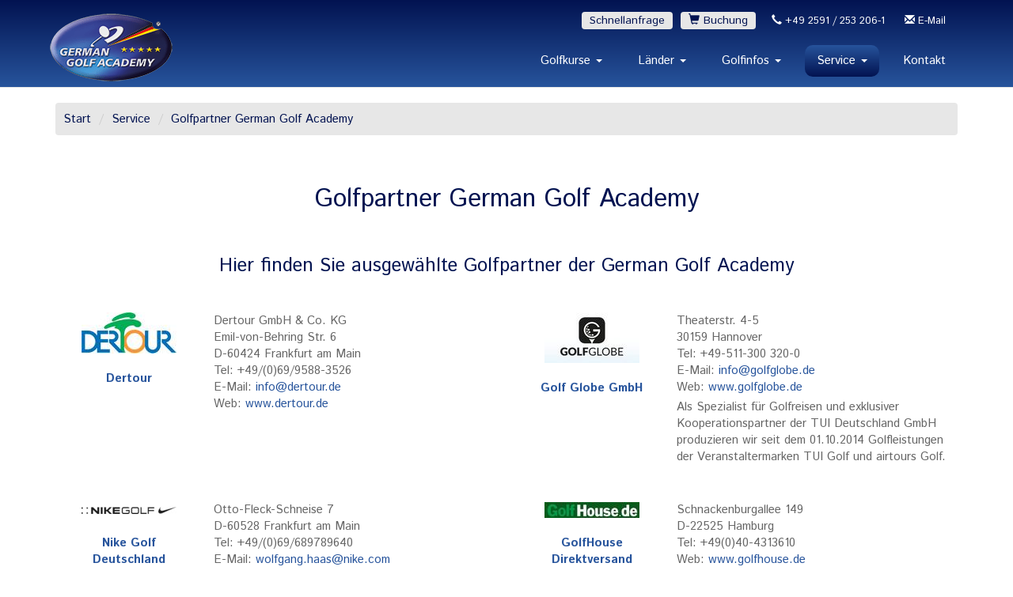

--- FILE ---
content_type: text/html; charset="utf-8"
request_url: https://www.germangolfacademy.de/Golfpartner-German-Golf-Academy/4681.html
body_size: 6536
content:
<!DOCTYPE html>
<html lang="de">
  <head>
    <title>Golfpartner German Golf Academy</title>
    <meta name="description" content="Golfpartner German Golf Academy - Kooperationspartner der German Golf Academy im Golftourismus">
    <meta name="keywords" content="Golfpartner German Golf Academy">
    <meta http-equiv="X-UA-Compatible" content="IE=edge">
    <meta charset="utf-8">
    <meta name="viewport" content="width=device-width, initial-scale=1">
    <meta name="verify-v1" content="jnbu4/AOjI+5gj2iGVB7t4X1psYwykTKjB08iP7UY/A=" >
    <meta name="google-site-verification" content="KWylQHLuw6IxKUp58PtFlw1SVcTu9C7ZYb1ecaVc2vA">
    <meta name="google-site-verification" content="29MhyYW_iYZxepJ8us76IZ9a2AXJdsnmLvT6feAUni4">
    <meta name="robots" content="noindex">
    <link rel="icon" href="/favicon.ico" type="image/x-icon">
    <link rel="canonical" href="https://www.germangolfacademy.de/Golfpartner-German-Golf-Academy/4681.html">
    <link rel="preload" href="https://fonts.googleapis.com/css?family=Istok+Web:400,400i,700,700i" as="style" onload="this.onload=null;this.rel='stylesheet'">
    <noscript><link href="https://fonts.googleapis.com/css?family=Istok+Web:400,400i,700,700i" rel="stylesheet"></noscript>
    
      </head>

  <body id='body' onload="if (typeof load == 'function') load()" onunload="if (typeof unload == 'function') unload()">
        
        
    <div id='master' class="page-4681 parent-4504 parent-4523 parent-33241 parent-4681">
            <div id='header'>
        <div class='col-md-12'>
  
  


  

  <nav class='navbar navbar-default navbar-fixed-top' id='menu_top'>
    <div class="container">
 <div class="firstline">
      <div class="" id="head-mail">
        <a href="mailto:info@germangolfacademy.de"><span class="glyphicon glyphicon-envelope"></span>  E-Mail</a>
      </div>

      <div class="" id="head-phone">
        <a href="tel:+4925912532061"><span class="glyphicon glyphicon-earphone"></span> +49 2591 / 253 206-1</a>
      </div>

      <div class="" id="head-onlinebuchung">
        <a href="/onlinebuchung.html" class="btn btn-onlinebuchung"><span class="glyphicon glyphicon-shopping-cart" aria-hidden="true"></span> Buchung</a>
      </div>

      <div class="" id="head-buchung">
        <a href="https://www.germangolfacademy.de/Kontakt-German-Golf-Academy/4801.html?text=Guten+Tag%2C%0Aich+interessiere+mich+für+%0A+%0Adie+Golfschule+in:+%0A+%0Aund+den+Golfkurs:+%0A+%0AFreue+mich+auf+Ihre+Rückmeldung.+%0A++%0ALiebe+Grüße" class="btn btn-schnellbuchung">Schnellanfrage</a>
      </div>

    </div>
      <div class="navbar-header" id="head-nav">
        <button type="button" class="navbar-toggle collapsed"
                data-toggle="collapse" data-target="#top-navbar-collapse-1" aria-expanded="false">
                   <span class="icon-bar"></span>
          <span class="icon-bar"></span>
          <span class="icon-bar"></span>
        </button>
        <a class="navbar-brand navbar-logo" href="https://www.germangolfacademy.de" title='Startseite German Golf Academy'>
          <img src="/img/gga2018/logo/gga-logo90-min.png" alt="German Golf Academy" title="German Golf Academy">
        </a>

        <div class="visible-xs" id="head-buchung-xs">
          <a href="https://www.germangolfacademy.de/Kontakt-German-Golf-Academy/4801.html?text=Guten+Tag%2C%0Aich+interessiere+mich+für+%0A+%0Adie+Golfschule+in:+%0A+%0Aund+den+Golfkurs:+%0A+%0AFreue+mich+auf+Ihre+Rückmeldung.+%0A++%0ALiebe+Grüße" class="btn btn-schnellbuchung">Schnellanfrage</a>
        </div>

      </div>

      <div class="collapse navbar-collapse" id="top-navbar-collapse-1">
        <ul class="nav navbar-nav">
          <li class='dropdown inactive'><a href='#'
                 class='dropdown-toggle' data-toggle='dropdown' role='button' aria-haspopup='true' aria-expanded='false'
                 title='golfkurse im urlaub | germangolfacademy.de'
                 >Golfkurse
                 <span class='caret'></span>
                 </a>
<ul class='dropdown-menu'>
<li class='inactive'><a href='/Golf-Akademie/4468.html' title='Golf Akademie'>Golf Akademie</a></li>
<li class='inactive'><a href='/Entwicklungsstufen-eines-Golfers/4735.html' title='Entwicklungsstufen eines Golfers'>Entwicklungsstufen eines Golfers</a></li>
<li class='inactive'><a href='/Golfkurse-im-Urlaub-fuer-alle-Spielstaerken/4146.html' title='Golfkurse im Urlaub für alle Spielstärken'>Golfkurs Auswahl</a></li>
<li class='inactive'><a href='/Golfkurse-fuer-Anfaenger-Golfschule-im-Urlaub/4571.html' title='Golfkurse für Anfänger | Golfschule im Urlaub'>Golfkurse für Anfänger</a></li>
<li class='inactive'><a href='/Golfkurs-Fortgeschrittene/4532.html' title='Golfkurs Fortgeschrittene'>Golf für Fortgeschrittene</a></li>
<li class='inactive'><a href='/Golfkurse-exklusiv-Privatgolfkurse/63228.html' title='Golfkurse exklusiv | Privatgolfkurse'>Golf Exklusivkurse</a></li>
<li class='inactive'><a href='/golfkurse-uebersicht-aller-golfschulen-weltweit/4730.html' title='golfkurse übersicht aller golfschulen weltweit'>Golfkurse Übersicht</a></li>
<li class='inactive'><a href='/Golfkurse-Preistabelle/6154.html' title='Golfkurse Preistabelle'>Preise Golfkurse Übersicht</a></li>
<li class='inactive'><a href='/Hotel-und-Golfkurse/10716.html' title='Hotel und Golfkurse'>Hotel und Golfkurse</a></li>
<li class='inactive'><a href='/Golfclubmitgliedschaft-Uebersicht/4078.html' title='Golfclubmitgliedschaft Übersicht'>Golfclubmitgliedschaft Übersicht</a></li>
</ul>
</li>
<li class='dropdown inactive'><a href='#'
                 class='dropdown-toggle' data-toggle='dropdown' role='button' aria-haspopup='true' aria-expanded='false'
                 title='golfschule im urlaub &middot; golfkurse | germangolfacademy.de'
                 >L&auml;nder
                 <span class='caret'></span>
                 </a>
<ul class='dropdown-menu'>
<li class='inactive'><a href='/golfschule-im-urlaub-golfkurse-germangolfacademy-de/33242.html' title='golfschule im urlaub · golfkurse | germangolfacademy.de'>Alle Golfschulen</a></li>
<li class='inactive'><a href='/Golfschulen-Spanien-Mallorca-Kanaren-Festland/4475.html' title='Golfschulen Spanien - Mallorca Kanaren Festland'>Golfschulen Spanien </a></li>
<li class='inactive'><a href='/Uebersicht-Golfschulen-Mallorca/4470.html' title='Übersicht Golfschulen Mallorca'>Übersicht Golfschulen Mallorca</a></li>
<li class='inactive'><a href='/Golfschule-Gardasee-Golfschule-German-Golf-Academy/4648.html' title='Golfschule Gardasee / Golfschule German Golf Academy'>Golfschule Gardasee - Ca' degli Ulivi</a></li>
<li class='inactive'><a href='/Golfschule-Mallorca-Son-Antem/4849.html' title='Golfschule Mallorca · Son Antem'>Golfschule Mallorca / Son Antem</a></li>
<li class='inactive'><a href='/Golfschule-Mallorca-Golf-Santa-Ponsa/10666.html' title='Golfschule Mallorca · Golf Santa Ponsa'>Golfschule Mallorca - Santa Ponsa</a></li>
<li class='inactive'><a href='/Golfschule-Mallorca-Andratx-German-Golf-Academy/4879.html' title='Golfschule Mallorca Andratx - German Golf Academy'>Golfschule Mallorca - Andratx</a></li>
<li class='inactive'><a href='/Golfschule-Mallorca-Alcanada/4877.html' title='Golfschule Mallorca Alcanada'>Golfschule Mallorca - Alcanada Golf</a></li>
<li class='inactive'><a href='/Golfschule-Mallorca-Pula-German-Golf-Academy/4874.html' title='Golfschule Mallorca - Pula | German Golf Academy'>Golfschule Mallorca - Pula</a></li>
<li class='inactive'><a href='/Golfschule-Andalusien-Sancti-Petri-Hills/4661.html' title='Golfschule Andalusien | Sancti Petri Hills'>Golfschule Spanien - Andalusien</a></li>
<li class='inactive'><a href='/Golfschule-Marbella-Spanien-germangolfacademy-de/4647.html' title='Golfschule Marbella Spanien - germangolfacademy.de'>Golfschule Spanien - Marbella</a></li>
<li class='inactive'><a href='/Golfschule-Teneriffa/4650.html' title='Golfschule Teneriffa'>Golfschule Spanien - Teneriffa</a></li>
<li class='inactive'><a href='/Golfschule-Algarve-Pine-Cliffs-Golf-Country-Club/4652.html' title='Golfschule Algarve - Pine Cliffs Golf & Country Club'>Golfschule Portugal / Algarve</a></li>
<li class='inactive'><a href='/Golfschule-Gloria-Golf-Club/4743.html' title='Golfschule Gloria Golf Club'>Golfschule Türkei / Belek - Gloria Golf Club</a></li>
<li class='inactive'><a href='/GolfschuleTunesien-Hammamet-Golfkurse/4649.html' title='GolfschuleTunesien - Hammamet | Golfkurse'>Golfschule Tunesien / Hammamet - Citrus</a></li>
<li class='inactive'><a href='/Golfschule-Tunesien-Djerba/4780.html' title='Golfschule Tunesien Djerba'>Golfschule Tunesien Djerba</a></li>
<li class='inactive'><a href='/Golfschule-Tunesien-Port-El-Kantaoui/48089.html' title='Golfschule Tunesien Port El Kantaoui'>Golfschule Tunesien Port El Kantaoui</a></li>
<li class='inactive'><a href='/Golfschule-Marsa-Malta-Golfkurse/4662.html' title='Golfschule Marsa Malta | Golfkurse'>Golfschule Malta</a></li>
<li class='inactive'><a href='/Golfschule-Oberstaufen-Steibis/4656.html' title='Golfschule Oberstaufen-Steibis'>Golfschule Oberstaufen-Steibis</a></li>
<li class='inactive'><a href='/Hotelempfehlungen-fuer-alle-Golfschulen/33161.html' title='Hotelempfehlungen für alle Golfschulen'>Hotelempfehlungen</a></li>
</ul>
</li>
<li class='dropdown inactive'><a href='#'
                 class='dropdown-toggle' data-toggle='dropdown' role='button' aria-haspopup='true' aria-expanded='false'
                 title='golfinfos'
                 >Golfinfos
                 <span class='caret'></span>
                 </a>
<ul class='dropdown-menu'>
<li class='inactive'><a href='/Alles-ueber-Golf-Golfratgeber/4592.html' title='Alles über Golf | Golfratgeber'>Alles über Golf</a></li>
<li class='inactive'><a href='/Golfbahn-Beschreibung-Golfschule-German-Golf-Academy/4256.html' title='Golfbahn Beschreibung | Golfschule German Golf Academy'>Die Golfbahn</a></li>
<li class='inactive'><a href='/Golf-im-Alter/4041.html' title='Golf im Alter'>Golfen im Alter</a></li>
<li class='inactive'><a href='/Golfkurs-Urlaub-Golfschule-German-Golf-Academy/4087.html' title='Golfkurs + Urlaub | Golfschule German Golf Academy'>Golfkurs & Urlaub</a></li>
<li class='inactive'><a href='/Golfkurse-Platzreife-Golfschule/33141.html' title='Golfkurse Platzreife Golfschule'>Golfkurse</a></li>
<li class='inactive'><a href='/Golfkurse-Mallorca-Golfschule-im-Urlaub-seit-1996/4143.html' title='Golfkurse Mallorca | Golfschule im Urlaub seit 1996'>Golfkurse Mallorca</a></li>
<li class='inactive'><a href='/Golf-lernen-im-Urlaub/33248.html' title='Golf lernen im Urlaub'>Golf lernen im Urlaub</a></li>
<li class='inactive'><a href='/Golfregeln-die-Wichtigsten/4258.html' title='Golfregeln - die Wichtigsten'>Golfregeln - die Wichtigsten</a></li>
<li class='inactive'><a href='/Golf-Uebungsanlage-Golftraining/4040.html' title='Golf Übungsanlage | Golftraining'>Golf Übungsanlage</a></li>
<li class='inactive'><a href='/Golfsport-Kosten-germangolfacademy-de/4039.html' title='Golfsport Kosten | germangolfacademy.de'>Kosten für Golfsport</a></li>
<li class='inactive'><a href='/Kursbeginn-Golfkurs-Golf-Platzreife/4758.html' title='Kursbeginn Golfkurs Golf Platzreife'>Kursbeginn Golfkurs Golf Platzreife</a></li>
<li class='inactive'><a href='/Platzreife-Anerkennung-German-Golf-Academy/4534.html' title='Platzreife Anerkennung | German Golf Academy'>Platzreife Anerkennung</a></li>
<li class='inactive'><a href='/Platzreife-Mallorca/4095.html' title='Platzreife Mallorca'>Platzreife Mallorca</a></li>
<li class='inactive'><a href='/Platzreifekurs-gratis-Golfmitgliedschaft/33144.html' title='Platzreifekurs + gratis Golfmitgliedschaft'>Platzreifekurs + gratis Golfmitgliedschaft</a></li>
<li class='inactive'><a href='/Platzreife-Urlaub/11324.html' title='Platzreife Urlaub'>Platzreife Urlaub</a></li>
</ul>
</li>
<li class='dropdown active'><a href='#'
                 class='dropdown-toggle' data-toggle='dropdown' role='button' aria-haspopup='true' aria-expanded='false'
                 title='Urlaubsgolfschule  Golfkurse  Ausland'
                 >Service
                 <span class='caret'></span>
                 </a>
<ul class='dropdown-menu'>
<li class='inactive'><a href='/Gaestebuch-mit-Erfahrungsberichten-der-Golfschule/4610.html' title='Gästebuch mit Erfahrungsberichten der Golfschule'>Gästebuch</a></li>
<li class='inactive'><a href='/Golfartikel-und-Ausruestung-germangolfacademy-de/74708.html' title='Golfartikel und Ausrüstung | germangolfacademy.de'>Golfausstattung</a></li>
<li class='inactive'><a href='/Fragen-Antworten-German-Golf-Academy-/4617.html' title='Fragen + Antworten | German Golf Academy '>Golf FAQ</a></li>
<li class='inactive'><a href='/Kundenkarte-German-Golf-Academy/4618.html' title='Kundenkarte German Golf Academy'>Golf Kundenkarte</a></li>
<li class='active'><a href='/Golfpartner-German-Golf-Academy/4681.html' title='Golfpartner German Golf Academy'>Golfpartner German Golf Academy</a></li>
<li class='inactive'><a href='/German-Golf-Academy-Kooperationspartner/4682.html' title='German Golf Academy · Kooperationspartner'>Kooperationspartner</a></li>
<li class='inactive'><a href='/startzeiten-guenstig-online-buchen/11600.html' title='startzeiten günstig online buchen'>Startzeiten /Greenfees</a></li>
<li class='inactive'><a href='/Wetter-Golfschulen/4762.html' title='Wetter Golfschulen'>Wetter Golfschulen</a></li>
</ul>
</li>
<li class=' inactive'><a href='/Kontakt-German-Golf-Academy/74773.html'
                 
                 title='Kontakt German Golf Academy'
                 >Kontakt
                 
                 </a>
<ul class='dropdown-menu'>
<li class='inactive'><a href='/Kontakt-German-Golf-Academy/4801.html' title='Kontakt German Golf Academy'>Kontakt</a></li>
</ul>
</li>
        </ul>
        
      </div><!-- /.navbar-collapse -->
    </div><!-- /.container-fluid -->
  </nav>

  </div>          <div class="cntbreadcrumb container">
    <ul class="breadcrumb">
      <li><a href="/">Start</a></li>
      

        

        

                                <li><a href="/Urlaubsgolfschule-Golfkurse-Ausland/33241.html">Service</a></li>
      

                                <li><a href="/Golfpartner-German-Golf-Academy/4681.html">Golfpartner German Golf Academy</a></li>
          </ul>
  </div>
        </div><!-- header -->

            <div id='content'>
        <div class='container'>
          <div class='row'>
<div class='col-md-12'><hr />
<h1 class="text-center">Golfpartner German Golf Academy</h1>
<hr />
<h3 class="text-center">Hier finden Sie ausgew&auml;hlte Golfpartner&nbsp;der German Golf Academy</h3>
<p>&nbsp;</p></div>
</div>
<div class='row'>
<div class='col-md-12'><div class='row'>
    <div class="col-md-6" style="margin-bottom:25px;">
      <div class="col-md-4 text-center">
        <a target='_blank' href='http://www.dertour.de'><img src='http://system.fdg.de/data/partnerlogo/120_partner_14.jpg'></a><br><br>
        <a style="font-weight:bold; margin-bottom:15px;" href='http://www.dertour.de' target='_blank'>Dertour</a>
      </div>
      <div class="col-md-8">
        Dertour GmbH & Co. KG<br>        Emil-von-Behring Str. 6<br>        D-60424 Frankfurt am Main<br>                Tel: +49/(0)69/9588-3526<br>                        E-Mail: <a href='mailto:info@dertour.de'>info@dertour.de</a><br>        Web: <a href='http://www.dertour.de'>www.dertour.de</a><br>              </div>
    </div>
    
    <div class="col-md-6" style="margin-bottom:25px;">
      <div class="col-md-4 text-center">
        <a target='_blank' href='http://www.golfglobe.de'><img src='http://system.fdg.de/data/partnerlogo/120_partner_101.jpg'></a><br><br>
        <a style="font-weight:bold; margin-bottom:15px;" href='http://www.golfglobe.de' target='_blank'>Golf Globe GmbH</a>
      </div>
      <div class="col-md-8">
                Theaterstr. 4-5<br>        30159 Hannover<br>                Tel: +49-511-300 320-0<br>                        E-Mail: <a href='mailto:info@golfglobe.de'>info@golfglobe.de</a><br>        Web: <a href='http://www.golfglobe.de'>www.golfglobe.de</a><br>        <div style='margin-top:4px'>Als Spezialist für Golfreisen und exklusiver Kooperationspartner der TUI Deutschland GmbH produzieren wir seit dem 01.10.2014 Golfleistungen der Veranstaltermarken TUI Golf und airtours Golf.</div><br>      </div>
    </div>
    </div><div class='row'>
    <div class="col-md-6" style="margin-bottom:25px;">
      <div class="col-md-4 text-center">
        <a target='_blank' href='http://www.nikegolf.com'><img src='http://system.fdg.de/data/partnerlogo/120_partner_15.jpg'></a><br><br>
        <a style="font-weight:bold; margin-bottom:15px;" href='http://www.nikegolf.com' target='_blank'>Nike Golf Deutschland</a>
      </div>
      <div class="col-md-8">
                Otto-Fleck-Schneise 7<br>        D-60528 Frankfurt am Main<br>                Tel: +49/(0)69/689789640<br>                        E-Mail: <a href='mailto:wolfgang.haas@nike.com'>wolfgang.haas@nike.com</a><br>        Web: <a href='http://www.nikegolf.com'>www.nikegolf.com</a><br>              </div>
    </div>
    
    <div class="col-md-6" style="margin-bottom:25px;">
      <div class="col-md-4 text-center">
        <a target='_blank' href='http://www.golfhouse.de/partner/d-golf-guide'><img src='http://system.fdg.de/data/partnerlogo/120_partner_62.jpg'></a><br><br>
        <a style="font-weight:bold; margin-bottom:15px;" href='http://www.golfhouse.de/partner/d-golf-guide' target='_blank'>GolfHouse Direktversand</a>
      </div>
      <div class="col-md-8">
                Schnackenburgallee 149<br>        D-22525 Hamburg<br>                Tel: +49(0)40-4313610<br>                                Web: <a href='http://www.golfhouse.de/partner/d-golf-guide'>www.golfhouse.de</a><br>        <div style='margin-top:4px'>Die Nr.1 in Deutschland in den Bereichen Golfausrüstungen und -textil. Golf House operiert bundesweit mit 15 Filialen, einem grossen WebShop (www.golfhouse.de) und einem zweimal pro Jahr erscheinenden Katalog, der als Shopping Guide in der Szene gilt. </div><br>      </div>
    </div>
    </div><div class='row'>
    <div class="col-md-6" style="margin-bottom:25px;">
      <div class="col-md-4 text-center">
        <a target='_blank' href='http://www.1golf.eu'><img src='http://system.fdg.de/data/partnerlogo/120_partner_18.jpg'></a><br><br>
        <a style="font-weight:bold; margin-bottom:15px;" href='http://www.1golf.eu' target='_blank'>Albrecht-Verlag</a>
      </div>
      <div class="col-md-8">
        E. Albrecht Verlags-KG.<br>        Freihamer Straße 2<br>        D-82166 Gräfelfing<br>                Tel: +49/(0)89/85853-25<br>                        E-Mail: <a href='mailto:golf@albrecht.de'>golf@albrecht.de</a><br>        Web: <a href='http://www.1golf.eu'>www.1golf.eu</a><br>              </div>
    </div>
    
    <div class="col-md-6" style="margin-bottom:25px;">
      <div class="col-md-4 text-center">
        <a target='_blank' href='http://www.welcome-ag.de'><img src='http://system.fdg.de/data/partnerlogo/120_partner_17.jpg'></a><br><br>
        <a style="font-weight:bold; margin-bottom:15px;" href='http://www.welcome-ag.de' target='_blank'>Welcome GmbH</a>
      </div>
      <div class="col-md-8">
                Egart 2<br>        D-86911 Diessen am Ammersee<br>                Tel: +49/(0)8807 214 30-0<br>                        E-Mail: <a href='mailto:info@welcome-ag.de'>info@welcome-ag.de</a><br>        Web: <a href='http://www.welcome-ag.de'>www.welcome-ag.de</a><br>              </div>
    </div>
    </div><div class='row'>
    <div class="col-md-6" style="margin-bottom:25px;">
      <div class="col-md-4 text-center">
        <a target='_blank' href='https://www.golfreisen1a.com'><img src='http://system.fdg.de/data/partnerlogo/120_partner_102.jpg'></a><br><br>
        <a style="font-weight:bold; margin-bottom:15px;" href='https://www.golfreisen1a.com' target='_blank'>Golf Reisen 1a</a>
      </div>
      <div class="col-md-8">
                Karwendelstrasse 1<br>        82194<br>                Tel: Gröbenzell<br>                        E-Mail: <a href='mailto:info@golfreisen1a.com'>info@golfreisen1a.com</a><br>        Web: <a href='https://www.golfreisen1a.com'>www.golfreisen1a.com</a><br>        <div style='margin-top:4px'>Golfreisen 1a Spezalist in Golf Reisen und Golfurlaub</div><br>      </div>
    </div>
    </div></div></div><!-- row -->          <br style='clear:both;'>
        </div><!-- container -->
      </div><!-- content -->
      <div class=''>  <div class='footer_spacer'></div>

  <div class='footerlogos'>
    <div class="container">
      <a href="https://www.enjoygolf.eu" target="_blank"><img class='noborder' id='logo-enjoygolf' src='/Logo+Enjoygolf/2405.png' alt='enjoygolf'></a>
      <img class='noborder' id='logo-tui' src='/Logo+tui/1946.png' alt='TUI'>
      <img class='noborder' id='logo-dertour' src='/Dertour/2733.png' alt='DERTOUR'>
      <img class='noborder' id='logo-nike' src='/Nike/1948.png' alt='NIKEGOLF'>
    </div>
  </div>

  <nav class='navbar navbar-default' id='menu_unten'>
    <div class='container'>
      <ul class='nav navbar-nav navbar_unten'>
                                        <li class='inactive'><a href='/Kontaktdaten-der-German-Golf-Academy/4677.html' title='Kontaktdaten der German Golf Academy'>Impressum</a></li>
                                                  <li class='inactive'><a href='/datenschutz/33154.html' title='datenschutz'>Datenschutz</a></li>
                                                  <li class='inactive'><a href='/Allgemeine-Geschaeftsbedingungen/4679.html' title='Allgemeine Geschäftsbedingungen'>AGB</a></li>
                                                  <li class='inactive'><a href='/Newsletter-Anmeldung/11274.html' title='Newsletter Anmeldung'>Newsletter</a></li>
                                                  <li class='inactive'><a href='/Urlaubs-Golfschule-German-Golf-Academy/4528.html' title='Urlaubs Golfschule | German Golf Academy'>Über uns</a></li>
                                                  <li class='inactive'><a href='/Partner-der-German-Golf-Academy-werden/4796.html' title='Partner der German Golf Academy werden'>Partner werden</a></li>
                                                  <li class='inactive'><a href='/Inhaltsverzeichnis-der-Webseite-Sitemap/4680.html' title='Inhaltsverzeichnis der Webseite - Sitemap'>Inhalt</a></li>
                                                  <li class='inactive'><a href='/Suchen/4613.html' title='Suchen'>Suchen</a></li>
                                                                                                                                                                                                        </ul>
    </div>
  </nav>


  

</div>    </div><!-- master -->
    <link rel="preload" href="/lib/bootstrap/css/bootstrap.min.css" as="style" onload="this.onload=null;this.rel='stylesheet'">
    <noscript><link rel="stylesheet" href="/lib/bootstrap/css/bootstrap.min.css"></noscript>
    <link rel="preload" href="/lib/bootstrap/css/bootstrap-datepicker3.min.css" as="style" onload="this.onload=null;this.rel='stylesheet'">
    <noscript><link rel="stylesheet" href="/lib/bootstrap/css/bootstrap-datepicker3.min.css"></noscript>
    <link rel="preload" href="/lib/fontawesome-free-5.15.1-web/css/all.css" as="style" onload="this.onload=null;this.rel='stylesheet'">
    <noscript><link rel="stylesheet" href="/lib/fontawesome-free-5.15.1-web/css/all.css"></noscript>
    
        <link rel="stylesheet" type="text/css" media="all" href="/styles/styles-GGA-1622708460.css">
        
            <script src="/lib/combined.js"></script>
<script>
  function load()
  {
    if (typeof pageload == "function") pageload();
  }
  function unload()
  {
    if (typeof pageunload == "function") pageunload();
  }
  </script>
<script>
    var _gaq = _gaq || [];
    _gaq.push(['_setAccount', 'UA-3566378-1']);
    _gaq.push(['_gat._anonymizeIp']);
    _gaq.push(['_trackPageview']);

    
    (function() {
      var ga = document.createElement('script'); ga.type = 'text/javascript'; ga.async = true;
      ga.src = ('https:' == document.location.protocol ? 'https://ssl' : 'http://www') + '.google-analytics.com/ga.js';
      var s = document.getElementsByTagName('script')[0]; s.parentNode.insertBefore(ga, s);
    })();
  </script>


      </body>
</html>



--- FILE ---
content_type: text/css
request_url: https://www.germangolfacademy.de/styles/styles-GGA-1622708460.css
body_size: 10311
content:
#body
{
color:#666;
font-family: "Istok Web", "Helvetica Neue" ,Helvetica, Arial, sans-serif;
font-size:15px;
}

#master
{
  padding-top: 106px;
  position:relative;
  margin: auto;
  margin-top:4px;
  }

.page74808 {
padding-top:40px;
}

h1
{
  color: #021351;
  margin-bottom: 15px;
  line-height: 1.2em;
font-size: 32px;
}

h2
{
  margin-top:10px;
  margin-bottom: 25px;
  color: #021351;
  line-height: 1.2em;
font-size:28px;
}

h3
{
  padding-top: 10px;
  padding-bottom: 5px;
  color: #021351;
font-size:24px;
}

h4
{
  padding-top: 20px;
  padding-bottom: 5px;
  color: #021351;
font-size:20px;
}

.bericht p {
	text-align:justify;
	margin-bottom: 5px;
}

.bericht .r {
	float: right;
	padding-left: 15px;
}

.bericht .l {
	float: left;
	padding-right: 15px;
}

.bericht .tipp {
	border: 2px solid #222277;
	padding: 5px;
}


.startseitentext h1, .startseitentext h2 {
  break-before: column; /* W3C */
  -webkit-column-break-before: column; /* Safari & Chrome */
  -moz-column-break-before: column; /* Firefox */
  -ms-column-break-before: column; /* Internet Explorer */
  -o-column-break-before: column; /* Opera */
}

.section {
  position: relative;
}

.starrr {
  display: inline-block; }
  .starrr a {
    font-size: 16px;
    padding: 0 1px;
    cursor: pointer;
    color: #FFD119;
    text-decoration: none; }

.stars-ro a {
color: #FFD119;
}



.accordion-style .panel{
    border: none;
    box-shadow: none;
    border-radius: 0;
    margin-bottom: 15px;
}
.accordion-style .panel-heading{
    padding: 0;
    border-radius:0;
    border: none;
}
.accordion-style .panel-title a{
    display: block;
    padding: 14px 30px 14px 70px;
    font-size: 16px;
    font-weight: bold;
    color: #fff;
    background: #6bb844;
    position: relative;
    overflow: hidden;
    transition: all 0.5s ease 0s;
}
.accordion-style .panel-title a.collapsed{
    background: #f8f8f8;
    color: #02993c;
}
.accordion-style .panel-title a.collapsed:hover{
    color: #02993c;
}
.accordion-style .panel-title a:before{
    content: "";
    width: 55px;
    height: 100%;
    background-color: rgba(0, 0, 0, 0.1);
    position: absolute;
    top: 0;
    left: -13px;
    transform: skewX(-25deg);
    transition: all 0.5s ease 0s;
}
.accordion-style .panel-title a.collapsed:hover:before{
    background: #02993c;
}
.accordion-style .panel-title a:after{
    content: "\f129";
    font-family: "Font Awesome 5 Free";
    position: absolute;
    left: 10px;
    top: 50%;
    color: #fff;
    transform: translateY(-50%);
}
.accordion-style .panel-title a.collapsed:after{
    color: #6bb844;
}
.accordion-style .panel-title a.collapsed:hover:after{
    color: #fff;
}
.accordion-style .panel-body{
    font-size: 15px;
   color:#8a8989;
    line-height: 25px;
    padding: 20px 15px 20px 40px;
    position: relative;
    border: none;
    transition: all 0.5s ease 0s;
}

.accordion-style .panel-body p{
    margin-bottom: 0;
}




/*******Kundenfragebogen********/

.fragebogen {
  border: 1px solid #888;
  padding: 50px 20px;
  box-shadow: 10px 10px 10px #444;
  border-collapse: separate;
  width: 560px;
  position: relative;
  line-height: 1.5em;
  margin-bottom: 50px;
  text-align: left;
}

.fragebogen .name, .fragebogen .buchungsnummer, .fragebogen .kategorie {
  position: absolute;
  top: 0;
  width: 175px;
  background: #345099;
  background: linear-gradient(to bottom, #345099 0%,#344f96 17%,#2e478a 42%,#294282 50%,#284080 58%,#253d7b 64%,#223673 83%,#20366f 100%);
  color: white;
  padding: 7px;
  border-bottom: 1px solid #444;
  border-right: 1px solid #444;
}

.fragebogen .name {
   left: 0;
}

.fragebogen .buchungsnummer {
  left: 190px;
}

.fragebogen .kategorie {
  left: 373px;
  border-right: none;
  width: 186px;
}

.fragebogen .frage {
  font-weight: bold;
  margin-bottom: 10px;
}

.fragebogen .antwort {
  padding: 10px 0px;
  clear: left;
}

.fragebogen .antwort label {
  clear: none;
}

.fragebogen input[type=radio] {
  width: 20px;
  height: 20px;
  margin-left: 0px;
  margin-right: 10px;.vertical-align: middle;
  float:left;
}

.fragebogen input[type=text] {
  background-color: #ddd;
  border: 1px solid #999;
  border-radius: 5px;
  padding: 5px;
}


.fragebogen img {
/*  float: right; */
  margin-left: 20px;
}

.fragebogen .fragenr {
  position: absolute;
  bottom: 0;
  left: 0;
  width: 100%;
  padding: 10px;
  border-top: 1px solid #444;
  background: #345099;
  background: linear-gradient(to bottom, #345099 0%,#344f96 17%,#2e478a 42%,#294282 50%,#284080 58%,#253d7b 64%,#223673 83%,#20366f 100%);
  color: white;
  
}

.fragebogen .btnantwort {
  background-color: #021351;
  border: none;
  border-radius: 5px;
  color: white;
  padding: 5px 10px;
  margin-top: 20px;
  cursor: pointer;
}

.fragebogen .btnantwort:hover {
  background-color: #27549c;
}

.fragebogen .richtig {
  color: green;
  font-weight: bold;
  margin-top: 10px;
}

.fragebogen .falsch {
  margin-top: 10px;
  color: red;
  font-weight: bold;
}

.fragebogen .hinweis {
  margin-top: 20px;
}

.fragebogen .korrektur {
  margin-top: 20px;
  color: #000;
  font-weight: bold;
}

/***end***/


.fliesstext {
  width: 500px;
}

.zweispaltig {
  column-count: 2;
  column-rule-color: #c9c9ca;
  column-rule-width: 1px;
  column-rule-style: dotted;

  -moz-column-count: 2;
  -moz-column-rule-color: #c9c9ca;
  -moz-column-rule-width: 1px;
  -moz-column-rule-style: dotted;

  -webkit-column-count: 2;
  -webkit-column-rule-color: #c9c9ca;
  -webkit-column-rule-width: 1px;
  -webkit-column-rule-style: dotted;
}


img.full_width {
  width: 750px;
  padding: 12px 15px;
  box-shadow: 0px 0px 10px #ccc;
  border-collapse: separate;
  margin: 0px;
  margin-bottom: 15px;
  background-color:white;
}

.infobox {
  float:right; 
  box-shadow: 0px 0px 10px #ccc;
  margin-left: 20px;
  padding:5px 20px 15px 20px;
  margin-bottom: 20px;
}


.box_rechts {
  clear: right; 
  float:right;
  width:400px;
  box-shadow: 0px 0px 10px #ccc;
  background-color: white;
  padding: 15px;
  margin-left: 50px;
}

.pointer {
  cursor:pointer;
}


.footerspacer {
  background-image:url(/images/footer_shadow.png); 
  background-repeat: no-repeat; 
  height:90px; 
  background-position:center 20px;
}

#logo-enjoygolf {
float: left;
}

#logo-dertour {
margin-right:0px;
}

#logo-thomas-cook {
margin-right:30px;
margin-top:10px;
margin-left:0px;
}

#logo-tui {
margin-right:30px;
}


#navbar-gga-logo img {
  height: 60px;
}




#menu_top .dropdown-menu {
	overflow: scroll;
	overflow-x: hidden;
	max-height: 90vh;
}

#menu_top .dropdown-menu ul li.active>a {
	font-weight:bold;
}

.footerlogos {
  position: relative; 
  right:0px; bottom: 10px; 
  text-align:right;
margin-top:40px;
}

.menuhidden a {
  font-style: italic;
  font-size: 12px;
}

.menuhidden a:before {
  content: "(";
}

.menuhidden a:after {
  content: ")";
}

ul.dropdown-menu ul {
  list-style-type: none;
}


.searchbox { 
	display: none; 
	position: absolute;
}

li:hover .searchbox { display: block; }


img.noborder {
margin: 6px 6px 6px 6px;
}

table.borderless>tbody>tr>td {
border-top-style: none;
border-left-style:none;
border-right-style:none;
border-bottom-style:none;
}


i.fas.fa-check-circle {
color: #16377b;
}

i.fas.fa-check {
color: #16377b;
}

li.text-center {
font-size: 18px;
}

ul.kurstipp {
list-style: none;
padding-left:0px;
}

.liste-abstand li {
  margin-bottom: 15px;
}

p.text-beschreibung {
margin-top: 35px;
}

h3.beratung {
color: #021351;
}


#section4, .kasten-grau-rand {
background-color: #f5f4f4;
padding-bottom: 20px;
margin-bottom:20px;
}

.kasten-grau-abstand {
background-color: #f5f4f4;
padding: 0px 10px;
}

/*****************HOME NEW***********************/

.page-4527 #first-section,
.page-4331 #first-section {
background-image:url(/img/gga2018/Index/gga-index-min.jpg);
background-position:top center;
background-repeat:no-repeat;
} 

hr.line{
border: 1px solid #fff;
max-width: 200px;
}

img.img-news {
margin-top: 0px;
overflow:hidden;
border-radius:5px;
margin-bottom:30px;
}

.news>h3 {
margin-top:0px;
margin-bottom:0px;
padding-top:2px;
}

h3.headline3 {
margin-top:25px;
}

h3.headline4 {
margin-bottom:0px;
margin-top:25px;
}

.news{
background:linear-gradient(#021351, #27549c);
padding-top:20px;
padding-bottom:10px;
padding-left: 0px;
padding-right: 0px;
border-radius:5px;
}

a.btn-gga, .btn-gga {
color:#fff;
background: linear-gradient(to right, #83b203, #aad53c);
border-color:#83b203;
padding:4px 20px 4px 20px;
border-radius:3px;
}

.btn-gga:focus, 
.btn-gga:active, 
.btn-gga:hover {
color:#83b204;
border-color:#83b204;
background:#fff;
}

.btn-gga:active:focus, 
.btn-news-aside:active:hover {
color:#83b204;
border-color:#83b204;
background:#fff;
}

.btn-gga-blau {
   background: linear-gradient(#021351, #27549c);
}

.btn-gga-blau:hover {
   background: linear-gradient(#223371, #3764ac);
}


#section3, .grau_hinterlegt {
background-color: #f5f4f4;
padding-bottom: 20px;
}

.quote {
position: relative;
padding: 55px;
font-size: 16px;
font-style: italic;
}

.img-ebook {
margin:auto;
}

.btn-ebook {
float:right;
margin-top: 10px;
}

h3.text-center.ebook {
margin-bottom: 15px;
}


.panel-heading.heading-text {
padding: 5px 15px 5px 15px;
border:2px solid linear-gradient:(#021351,#27549c);
}

.img-index1,
.img-index2,
.img-index3,
.img-index4 {
border: 4px solid #fff;
max-width: 100%;
}

.card {
position: relative;
background: linear-gradient(#021351, #27549c);
border-radius:5px;
margin-bottom: 25px;
}

.card-block {
padding: 12px;
}

.card-title2 {
margin-top: 10px;
padding-top:0px;
color:#fff;
}

.card-title3 {
color: #aad53c;
margin-top: 10px;
padding-top:0px;
}

p.text-center.link>a {
color: #fff;
margin-top: 10px;
}

p.text-center.link{
margin-top:20px;
}

span.title {
display: block;
text-align:center;
text-transform:uppercase;
font-size:18px;
font-weight:600;
padding: 16px 0 24px 0;
font-stretch:semi-condensed;
}

.sample-text {
text-align: center;
}

.banner-index {
margin-top: 15px;
margin-bottom: 30px;
}

.headline2 {
margin-bottom:25px;
margin-top:0px;
color:#fff;
}

.index-h1 {
margin-top:30px;
margin-bottom: 5px;
color:#fff;
}

.navbar-defaut {
border-color:transparent;
}

.navbar-default .navbar-collapse {
margin-top: 15px;
}

nav#menu_top.navbar.navbar-default.navbar-fixed-top {
margin-left:0px;
margin-right:0px;
padding-top:15px;
padding-bottom:5px;
background: linear-gradient(to bottom, #021351, #27549c);
}

a {
color:#27549c;
}

a:focus,
a:hover {
text-decoration:none;
color:#021351;
}

hr {
max-width: 400px;
border: 1px solid #fff;
}

#header .container {
// margin-top:10px;
}

.navbar-default {
background-color:#27549;
border-color: none;
}


.img-logo {
margin: 0 auto;
box-shadow: none;
}

.navbar-default .navbar-toggle .icon-bar {
background-color: #fff;
}

.navbar-default .navbar-toggle:hover {
background-color: #27549c;
}

.navbar-default .navbar-toggle {
border-color: #fff;
}


.navbar-default .navbar-nav>li>a {
//padding-left:10px;
//padding-right:10px;
margin-left:15px;
}

.navbar-default .navbar-nav .open .dropdown-menu>li>a:hover {
color:#021351;
}

.navbar-default .navbar-nav>li>a:focus {
color:#021351;
}

#head-onlinebuchung {
float:right;
}

#head-mail>a
{
color:#fff;
font-size:13px;
margin-left: 25px;
margin-right:15px;
}

#head-phone,
#head-mail
{
float:right;
}

.btn-onlinebuchung,
.btn-schnellbuchung {
color:#021351;
background-color:#e7e7e7;
float:right;
padding:0 9px;
margin-right:10px;
}

.btn-onlinebuchung:hover,
.btn-schnellbuchung:hover {
color:#27549c;
background-color: #fff;
}

#head-phone>a
{
color:#fff;
font-size:13px;
padding-left:10px;
}

.dropdown inactive>li {
color:#021351;
}

.dropdown-menu>li>a {
color: #021351;
}

.dropdown-menu> .active>a,
.dropdown-menu> .active>a:hover {
color:#021351;
background-color:#e7e7e7;
}

.navbar-brand>img {
height: 90px;
}

.navbar-brand {
  padding: 0 5px;
height: 60px;
}

#menu_top .navbar-nav {
background-color:transparent;
color:#fff;
padding-top:20px;
padding-bottom:0px;
}

.navbar-nav {
background-color:transparent;
color:#fff;
padding-top:5px;
padding-bottom:5px;
}


.navbar-default .navbar-nav>li>a {
color:#fff;
}

.navbar-default .navbar-nav>li>a:focus, .navbar-default .navbar-nav>li>a:hover,
.navbar-default .navbar-nav>.active>a, .navbar-default .navbar-nav>.active>a:focus, .navbar-default .navbar-nav>.active>a:hover,
.navbar-default .navbar-nav>.open>a, .navbar-default .navbar-nav>.open>a:focus, .navbar-default .navbar-nav>.open>a:hover {
color:#fff;
background: linear-gradient(to bottom, #27549c, #021351);
border-radius:10px;
}

.breadcrumb {
background-color:#e7e7e7;
padding:10px 10px;
margin-top:20px;
}

.breadcrumb >li>a {
color:#021351;
}

.page-4527 .cntbreadcrumb  {
display:none;
}

#menu_unten {
background: linear-gradient(#021351, #27549c);
margin-right: 0px;
margin-left: 0px;
margin-top:30px;
margin-bottom:0px;
}

h1, h2, h3, h4, h5, h6 {
color:#021351; 
}


span.tage {
text-align:center;
margin:0;
display: block;
}


.img-equipment {
float:left;
margin-right:20px;
padding-right:20px;
margin-top:20px;
width:100px;
height:100px;
}

.media-heading {
margin-top:20px;
margin-bottom:15px;
}

h3.text-center.card-headline {
    color: #fff;
}

h3 small {
color: #fff;
}

h3.text-center.card-headline:hover{
    color:#fff;
    text-decoration:none;
}

.card-block2{
   padding: 0px 10px 10px 10px;
    background: linear-gradient(#021351, #27549c);
    border-radius:5px;
    box-shadow: 0 4px 5px 0 rgba(0,0,0,0.14), 0 1px 10px 0 rgba(0,0,0,0.12), 0 2px 4px -1px rgba(0,0,0,0.3);
}

.card-block2:hover{
    box-shadow: 0 16px 24px 2px rgba(0,0,0,0.14), 0 6px 30px 5px rgba(0,0,0,0.12), 0 8px 10px -5px rgba(0,0,0,0.3);
    color:#fff;
}

.card-block2 a{
  color: white;
}

.card-index {
margin-bottom: 20px;
}

.card-block3{
   padding: 5px 5px 5px 5px;
    background: linear-gradient(#021351, #27549c);
    border-radius:5px;
    box-shadow: 0 4px 5px 0 rgba(0,0,0,0.14), 0 1px 10px 0 rgba(0,0,0,0.12), 0 2px 4px -1px rgba(0,0,0,0.3);
}

.card-block4{
   padding: 5px;
margin-top:0px;
//    background: linear-gradient(#021351, #27549c);
    border-radius:5px;
//    box-shadow: 0 4px 5px 0 rgba(0,0,0,0.14), 0 1px 10px 0 rgba(0,0,0,0.12), 0 2px 4px -1px rgba(0,0,0,0.3);
}

.list-gga {
margin-bottom: 0px;
}

/************4885****************/
.berat_.glyphicon-info-sign,
.glyphicon-question-sign {
margin-right: 15px;
float: left;
color:#16377b;
}


.icon-size {
font-size: 30px;
}

.beratung {
margin-top:0px;
}

.img-pr {
float:left;
}

/***********6324.html*****************/

h4.golfkurs-hotel {
margin-top:0px;
margin-bottom:0px;
padding-top:0px;
padding-bottom:0px;
}


img.icon {
margin-left: 5px;
margin-right:5px;
}

.flexibelgolfen {
font-size:18px;
}


.vorschau{
border:none;
}

.thumbnail .caption {
color:#666;
}



.btn-danger {
float:right;
}

h3.pakete {
text-align: center;
}

.service-box-golfpaket,
.service-box-mitgliedschaft {
padding: 5px 10px 0px 10px;
border: 1px solid #fff;
margin-bottom:30px;
background: #fff;
border: 1px solid #aec1d2;
box-shadow: 0 0 15px rgba(0,0,0,.2);
border-radius: 4px;
}

.img-golfpaket,
.img-golfmitgliedschaft{
margin-top:20px;
padding-top:20px;
}

.btn-golfpaket,
.btn-golfmitgliedschaft {
background-color: #fff;
color:#213671;
border-color: #2d4c98;
margin: 10px 0 10px 0;
float: right;
}

.btn-golfpaket:hover,
.btn-golfpaket:focus,
.btn-golfpaket:active,
.btn-golfmitgliedschaft:hover,
.btn-golfmitgliedschaft:focus,
.btn-golfmitgliedschaft:active {
background-color: #e6e6e6;
color:#2d4c98;
border-color: #2d4c98;
}

.btn-golfpaket:active:focus,
.btn-golfpaket:active:hover,
.btn-golfmitgliedschaft:active:focus,
.btn-golfmitgliedschaft:active:hover {
background-color: #e6e6e6;
color:#2d4c98;
border-color: #2d4c98;
}

.index-preface {
margin-bottom:30px;
}

.our-services {
margin-top:10px;
}

.img-golfregeln {
margin:auto;
}

/*Anfrageformular*/

.Angabe1,
.Angabe2,
.Angabe3,
.Angabe4 {
font-weight:bold;
}

.Angabe2,
.Angabe3,
.Angabe4 {
margin-top:12px;
}

.Anfrage3 {
margin-top:30px;
}

button#anfrage_weiter.btn.btn-success {
margin-right: 15px;
}

p.subheadline {
color:#d9534f;
}

.golfkurs_hotel{
margin-top:15px;
}


/****************************4528*/
.Golfkursbuchung {
float:right;
}



/************************4571*/
.btn-lg {
color: #213671;
background-color: #f0f1f2;
}


.panel-title {
background-color: #e7e7e7;
color:#213671;
padding: 10px;
font-size:17px;
}

.panel-heading {
// padding:2px;
}

/******************4574 und 4578*/
.btn-group {
margin-top:20px;
}

.zweite-gruppe {
margin-bottom: 20px;
}

.btn-group> .btn:not(:first-child):not(:last-child):not(.dropdown-toggle) {
margin:0 5px;
}

.btn-group> .btn:first-child:not(:last-child):not(.dropdown-toggle) {
border-radius:0px;
}

.btn-group>.btn:last-child:not(:first-child) {
border-radius:0px;
}

.btn-group>.btn:first-child:not(:last-child):not(.dropdown-toggle) {
margin-right: 5px;
}

.btn-group-vertical {
margin-top:20px;
}

/*********************4617*/

.school-gga {
margin:auto;k
}

/*Golfnavi*/

.tooltip-inner {
background-color: #d9534f;
}

.tooltip.top
.tooltip-arrow {
border-top-color: #d9534f;
}


/*********************4849**/

.panel-default>.panel-heading {
border-color:##4b8fcc;
}

.nav-tabs>li {
font-weight:600;
}

.with-nav-tabs.panel-default .nav-tabs > li > a,
.with-nav-tabs.panel-default .nav-tabs > li > a:hover,
.with-nav-tabs.panel-default .nav-tabs > li > a:focus {
color: #4b8fcc;
border: 1px solid #4b8fcc;
}

.with-nav-tabs.panel-default .nav-tabs>.open > a,
.with-nav-tabs.panel-default .nav-tabs>.open> a:hover,
.with-nav-tabs.panel-default .nav-tabs >.open>a:focus,
.with-nav-tabs.panel-default .nav-tabs > li > a:hover,
.with-nav-tabs.panel-default .nav-tabs > li > a:focus {
color: #213671;
background-color: #e7e7e7;
border-color: transparent;
}


.with-nav-tabs.panel-default .nav-tabs > li.active > a,
.with-nav-tabs.panel-default .nav-tabs > li.active > a:hover,
.with-nav-tabs.panel-default .nav-tabs > li.active > a:focus {
color: #213671;
background-color: #fff;
border-color: #ddd;
}


/*************************************/
.img-koehler {
float: left;
margin-right: 12px;
}
 .foto {
margin-top:5px;
}

/*Landing-Page AdWords*/

.btn-adwords{
float: none;
}

/*EBOOK Landingpage 74808*/

.img-full {
margin:0 auto;
}

.Platzreife {
margin-top: 25px;
margin-bottom: 10px;
}

.Ueberschrift {
margin-top: 35px;
}

#frm {
margin-top: 30px;
}

#master.hideMenu {
padding-top: 40px;
}

.forced_to_link {
cursor: pointer;
}

.bootstrap4table thead tr th {
background-color: #e7e7e7;
}

.bootstrap4table td, .bootstrap4table th {
border-top: 1px solid #eceeef;
line-height: 1.5;
padding: 1.25rem !important;
}


.btn-info {
background-color: #fff;
color:#213671;
border-color: #213671;
}

.btn-info:hover,
.btn-info:focus,
.btn-info:active {
background-color: #e6e6e6;
color:#2d4c98;
border-color: #2d4c98;
}

.btn-info:active:focus,
.btn-info:active:hover {
background-color: #e6e6e6;
color:#2d4c98;
border-color: #2d4c98;
}

/************************4727*/
.btn-neutral {
float: right;
}

/***************4084 LP-Adwords*/

.img-adwords {
margin-bottom:50px;
}

.img-adwords1 {
margin-top:55px;
}


/***************4093**************/
.lp_platzreife {
margin-bottom:0px;
}

/**************4095**************/
.section-title h3 {
font-weight: 550;
font-size: 28px;
line-height: 48px;
letter-spacing: 2 px;
padding: 0 10px;
margin-top: 20px;
}

.section-title p {
font-size: 24px;
line-height: 38px;
font-weight: 800px;
letter-spacing: 3 px;
}

.faq p {
color: #666;
}

/***************4527*************/

.jumbotron h2 {
color: #d9534f;
font-size: 45px;
font-weight: 700;
font-stretch: condensed;

}

.jumbotron {
border: #d9534f 1px solid;
}

/**4213.html BLACK FRIDAY**/

.page-4213 
h2.black-friday {
color: black;
margin-bottom:35px;
}

h3.angebot1,
h3.angebot2 {
color: white;
}

.panel-heading.arrow_box.text-center.panel-bf{
padding: 1px 0px;
border-bottom: 3px solid white;
}

.panel-blackfriday {
background-color: black;
}

ul.white {
margin: 20px 0 22px 0;
}

li.white {
color: #fff;
margin:3px 0 3px 0;
}

p.preis{
color:red;
margin: 10px 0 10px 0;
}

.panel-footer {
background-color: red;
border-top: 1px solid black;
margin-top:15px;
}

.btn-blackfriday {
background-color: black;
color: white;
border-color: black;
}

.verleih-part-one {
margin-top:15px;
}

.img-kleiderordnung {
margin:auto;
}

.img-sonderaktion {
margin-top: 22px;
}

.btn-agb {
margin-left: 150px;
}

.btn-antragmitgliedschaft {
margin-top: 25px;
}

/***************4146.html****************/
img.golfkurswahl {
padding-top:10px;
}

/************4256.html******************************/

.img-golfbahn {
margin: auto;
padding-top: 15px;
}

h4.aufzaehlung_golfbahn {
padding-top: 15px;
}

/************33248.html******************************/
.list5 {
padding:0;
margin:0;
position: relative;
list-style: none;
overflow: hidden;
}

.table td {
/*text-align: center;*/
color: #213671;
font-weight: 500;
}

.table-kurse {
margin-top: 20px;
}

thead.thead-default {
background:linear-gradient(#021351, #27549c);
color: #fff;
}

.btn-preise {
margin-bottom: 20px;
}

/************btn1******33242.html******************/
.btn1 {
position: relative;
color: #4b8fcc;
background-color: inherit;
font-size:15px;
}

.btn1:hover {
color: #213671;
}

 .fa-chevron-right {
color:#27549c;
background-color: inherit;
font-size: 16px;
}

.img-karte.card-block2 {
margin-bottom:20px;
    padding: 3px;
margin-right:10px;
margin-left:10px;
    background: linear-gradient(#021351, #27549c);
    border-radius: 5px;
    box-shadow: 0 4px 5px 0 rgba(0,0,0,0.14), 0 1px 10px 0 rgba(0,0,0,0.12), 0 2px 4px -1px rgba(0,0,0,0.3);
}

img.img-responsive.img-desti {
margin-top:0px;
    width: 100%;
        border-radius: 5px;
}
.gratismitgliedschaft {
border-radius:5px;
}


.btn-default {
text-align:center;
color:#213671;
border-color: #213671;
}

.btn-default:hover,
.btn-default:focus,
.btn-default:active {
background-color: #e6e6e6;
color:#2d4c98;
border-color: #2d4c98;
}

.btn-default:active:focus,
.btn-default:active:hover {
background-color: #e6e6e6;
color:#2d4c98;
border-color: #2d4c98;
}

.kurstipp {
font-size: 16px;
}

.img-responsive {
margin: auto;
margin-top:15px;
}

}
img-karte {
margin-top:15px;
}

td.skype {
font-weight:500;
text-align:left;
}

/********/
.golflehrer {
margin-bottom: 15px;
}

/**************************12802*************/
img.kurs_hotel {
margin-bottom: 5px;
}

/********destinationen*********/

.panel.with-nav-tabs.panel-gga {
margin-top:15px;
border: 1px solid #021351;
}


.nav-tabs.tabs-gga>li.active>a, 
.nav-tabstabs-gga>li.active>a:focus, 
.nav-tabstabs-gga>li.active>a:hover {
color: #fff;
border: none;
background: linear-gradient(to bottom, #27549c, #021351);
border-radius:10px;
}

.nav-tabstabs-gga>li>a:hover,
.nav-tabstabs-gga>li>a:focus {
border-color: #021351;
}

.nav-tabs.tabs-gga>li>a {
border-radius: 0px;
margin-right: 0px;
border:none;
}

.nav.nav-tabs.tabs-gga>li>a {
border-radius: 2px 2px 0 0;
}

.nav.nav-tabs.tabs-gga.nav>li>a:focus, 
.nav.nav-tabs.tabs-gga.nav>li>a:hover {
background: linear-gradient(to bottom, #27549c, #021351);
border-radius: 10px;
color:#fff;
}

ul.nav.nav-tabs.tabs-gga {
background: linear-gradient(#021351, #27549c);
color: #fff;
border-radius: 2px 2px 0 0;
border-bottom: 2px solid #27549c;
}

ul.nav.nav-tabs.tabs-gga>li>a {
color: #fff;
}

h4.destinations {
padding:0px;
color: #021351;
}

/************************4568****************/
.pricingTable{
    border: 1px solid #e7e7e7;
    text-align: center;
    padding: 0 30px 30px;
    transition: all 0.5s ease 0s;
}
.pricingTable:hover{
    border: 1px solid #213671;
}
.pricingTable .pricingTable-header{
    width: 210px;
    background: #00bbdd;
    color: #fff;
    margin: -15px auto 95px;
    padding-top: 35px;
    position: relative;
}
.pricingTable .pricingTable-header:before{
    content: "";
    border-width: 0 0 15px 10px;
    border-style: solid;
    border-color: rgba(0, 0, 0, 0) rgba(0, 0, 0, 0) #0394af;
    position: absolute;
    top: 0;
    left: -10px;
}
.pricingTable .pricingTable-header:after{
    content: "";
    border-width: 15px 0 0 10px;
    border-style: solid;
    border-color: rgba(0, 0, 0, 0) rgba(0, 0, 0, 0) rgba(0, 0, 0, 0) #0394af;
    position: absolute;
    top: 0;
    right: -10px;
}
.pricingTable .heading{
    font-size: 22px;
    font-weight: 800;
    margin: 5px 0;
    text-transform: uppercase;
    position: relative;
}
.pricingTable .heading:after{
    content: "";
    border-width: 60px 105px 0;
    border-style: solid;
    border-color: #00bbdd rgba(0, 0, 0, 0) rgba(0, 0, 0, 0);
    position: absolute;
    bottom: -108px;
    left: 0;
}
.pricingTable .currency,
.pricingTable .month{
    font-size: 20px;
}
.pricingTable .price-value{
    font-size: 30px;
}
.pricingTable .pricing-content ul{
    list-style: none;
    padding: 0;
    margin: 0 0 25px 0;
}
.pricingTable .pricing-content ul li{
    font-size: 14px;
    color: #334a6b;
    line-height: 40px;
}
.pricingTable .pricingTable-signup{
    display: inline-block;
    font-size: 14px;
    font-weight: 600;
    color: #334a6b;
    text-transform: capitalize;
    border: 2px solid #e7e7e7;
    padding: 10px 40px;
    transition: all 0.5s ease 0s;
}
.pricingTable .pricingTable-signup:hover{
    border: 2px solid #213671;
}

.content {
margin-top: 20px;
}

.abschnitt {
margin-top: 20px;
}

/******Black Friday 2017 *****/

h1.bf_header {
color: #000;
text-align:center;
margin-top:30px;
font-weight: 600;
}

h5.bf_red {
color: #ea071a;
}

.rabatt {
font-size: 65px;
color: #ea071a;
font-weight: 700;
}

h1 small{
color: #ea071a;
}

.page-33145 nav#menu_top,
.page-33145 nav#menu_unten,
.page-33145 ul.nav.navbar-nav>li>a {
background-color: #000;
color:#000;
}

span.glyphicon-thumbs-up {
color:#000;
font-size:35px;k
}

p.bf {
font-size: 20px;
color:#000;
}

p.underline {
color:#000;
font-size:12px;
margin-top:30px;k
}

/*****33156******/
.teaser {
background-color: #dbdbdb;
}

.balken {
padding:15px;
}

/****LP 4566****/
h3.teasertext2 {
color: #04B431;
}

h3.teasertext1 {
color: #666;
font-stretch: ultra-expanded;
}

h3.teasertext {
color: #666;
}

p.teasertexte {
font-size: 18px;
}

th.LP {
text-align: center;
}

td.LP {
color: #666;
font-weight: 400;
}

.teaser2 {
background-color: #dbdbdb;
padding:20px;
}

.ort.active {
color:red;
}

/***********33161************/
.card.card-body.destinationen>ul>li>a {
color:white;
}

h4.destinationen {
color: #fff;
}

.img-hotelempfehlung {
margin-top: 0px;
}

/******LP Golfpaket Son Antem 33162******/

.img-lp{
margin-top:0px;
}

.pricingTable1{
    border: 2px solid #e3e3e3;
    text-align: center;
    position: relative;
    padding-bottom: 40px;
    transform: translateZ(0px);
}
.pricingTable1:before,
.pricingTable1:after{
    content: "";
    position: absolute;
    top: -2px;
    left: -2px;
    bottom: -2px;
    right: -2px;
    z-index: -1;
    transition: all 0.5s ease 0s;
}
.pricingTable1:before{
    border-right: 2px solid #4b8fcc;
    border-left: 2px solid #4b8fcc;
    transform: scaleY(0);
    transform-origin: 100% 0 0;
}
.pricingTable1:after{
    border-bottom: 2px solid #4b8fcc;
    border-top: 2px solid #4b8fcc;
    transform: scaleX(0);
    transform-origin: 0 100% 0;
}
.pricingTable1:hover:before{
    transform: scaleY(1);
}
.pricingTable1:hover:after{
    transform: scaleX(1);
}
.pricingTable1 .pricingTable-header1{
    margin: -2px -2px 35px;
  }

.pricingTable1 .pricing-content1{
    list-style: none;
    padding: 0;
    margin-bottom: 30px;
}
.pricingTable1 .pricing-content1 li{
    font-size: 16px;
    color: #7a7e82;
    line-height: 40px;
}
.pricingTable1 .read{
    display: inline-block;
    border: 2px solid #7a7e82;
    border-right: none;
    font-size: 14px;
    font-weight: 700;
    color: #7a7e82;
    padding: 9px 30px;
    position: relative;
    text-transform: uppercase;
    transition: all 0.3s ease 0s;
}
.pricingTable1 .read:hover{
    border-color: #4b8fcc;
    color: #4b8fcc;
}
.pricingTable1 .read i{
    font-size: 19px;
    margin-top: -10px;
    position: absolute;
    top: 50%;
    right: 15px;
    transition: all 0.3s ease 0s;
}
.pricingTable1 .read:hover i{
    right: 5px;
}
.pricingTable1 .read:before,
.pricingTable1 .read:after{
    content: "";
    display: block;
    height: 30px;
    border-left: 2px solid #7a7e82;
    position: absolute;
    right: -11px;
    transition: all 0.3s ease 0s;
}
.pricingTable1 .read:before{
    bottom: -6px;
    transform: rotate(45deg);
}
.pricingTable1 .read:after{
    top: -6px;
    transform: rotate(-45deg);
}
.pricingTable1 .read:hover:before,
.pricingTable1 .read:hover:after{
    border-left-color: #4b8fcc;
}

p.preis2 {
font-size: 22px;
color: #4b8fcc;
margin-top:20px;
margin-bottom:20px;
}

/****Golf-Navi*****/
li.ort.active {
background-color: #ff000026;
}

/******47697.html*****/
.panel-default>.panel-heading.heading-gga, .panel-heading.heading-gga {
background: linear-gradient(#021351,#27549c);
color:white
}

.panel-heading.heading-gga h3 {
margin: 0;
color:white;
}



.panel-gga .panel-heading .h3 {
color: white;
}

.panel-default.panel-gga, .panel-gga {
border-color: #021351;
}

.table-bordered.table-gga>tbody>tr>th,
.table-bordered.table-gga>tbody>tr>td {
border:1px solid #021351;
}

.picture {
margin-bottom:15px;
}

.page-6154 .table-gga.table-preise>tbody>tr>th.ka,
.links {
background: linear-gradient(#021351,#27549c);
color:#fff;
}

a.ka {
color:#fff;
}

.table-preise {
margin-top:30px;
}

.gap-right {
margin-right: 25px;
margin-bottom:10px;
}

.table-aufzaehlung,
.table-aufzaehlung>tbody>tr>td,
.table-aufzaehlung>tbody>tr>th {
border:none;
}

.table-aufzaehlung td {
text-align: left;
color:#666;
}


.kursort-liste {
position:relative;
}

ul.kursort-liste {
list-style: none;
padding-left:0px;
line-height: 30px;
}

.kursort-liste li:before {
font-weight:900;
 }

span.preis {
float: right;
}

a.btn.btn-onlinebuchung.direkt {
padding:5px;
float:none;
border:1px solid #021351;
}


p.hotelempfehlung {
font-size: 18px;
font-weight: 600;
margin-top: 20px;
}

ul.kurstipp.kursundhotel {
margin-bottom: 20px;
}


*****/74732.html******/
.btn.btn-primary.btn-xs.changekurs {
margin-top:30px;
}

/********4095*****/
img.card-block4 {
margin-bottom:30px;
}

.stuetzpunkt-widget {
margin-bottom: 30px;
padding: 15px;
}

.stuetzpunkt-widget ul li {
border-bottom: 1px solid #9d9d9d;
padding: 10px 0 10px 15px;
list-style: none;
}

/******4620**********/
.media-object.spezial-object {
max-width: 40px;
margin-left:auto;
margin-right: auto;
margin-top: 10px;
}

h4.kundenvorteile {
padding-top:0px;
}

#section-platzreife {
background-color: #f5f4f4;
padding-bottom: 20px;
margin-top: 30px;
}

img.img-responsive.sonantem.card-block4 {
margin-top:30px;
}




.gaestebuch-snippets .name {
  font-size: 15px;
  font-weight: bold;
  margin-top: 0;
  color: #021351;
  text-align: right;
}

.gaestebuch-snippets .datum {
  font-size: 15px;
  font-weight: bold;
  margin-bottom: 15px;
  color: #021351;
  border-bottom: 1px solid #021351;
}

.gaestebuch-snippets .eintrag {
  background-color: #eee;
  padding: 15px;
  border-radius: 10px;
  margin-bottom: 20px;
}

.starrr {
  display: inline-block; 
}

.starrr a {
    font-size: 16px;
    padding: 0 1px;
    cursor: pointer;
    color: #FFD119;
    text-decoration: none; 
}

.stars-ro a {
color: #FFD119;
}


.table-height-same-as-buttons td {
height: 40px;
}



/***************************************************************************MEDIA QUERIES*************************/

@media (max-width: 480px) {

h3.paneltext {
font-size: 24px;
}

.input-daterange {
  width:100%;
}

.mitgliedschaft-info {
font-size: 11px;
}
}

@media  (max-width: 600px) {

li.text-center {
font-size: 14px;
}


#head-onlinebuchung {
font-size:8px;
}

.btn-agb {
margin-left: 30px;
}

.breadcrumb {
display: none;
}
}

@media (max-width:667px) {

h1 {
font-size: 19px;
}

h2 {
font-size: 18px;
}

h3 {
font-size: 17px;
}

h4 {
font-size:16px;
}

#menu_unten .nav>li {
display:inline-block;
}

.box2,
.box3 {
margin-top:10px;
}
}

@media (min-width:768px) {
.navbar-nav>li>a {
padding-top: 10px;
padding-bottom:10px;
}

#menu_top .navbar-nav {
float:right;
clear:right;
}

.navbar-brand {
height:90px;
}
}

@media  (max-width: 767px) {

#master {
padding-top:80px;
}


.navbar-nav .open .dropdwon-menu {
background-color:#fff;
}
.navbar-nav {
padding-left:20px;
}

.navbar-brand>img {
height: 60px;
}

#head-mail,
#head-phone,
#head-buchung,
#head-onlinebuchung {
  display:none;
}

#head-buchung-xs {
  display:block;
  margin-top: 12px;
}

h2.quickgame {
margin-top: 25px;
} 

h2.kontakt {
margin-top:25px;
}

.hotelfoto {
margin-top: 20px;
}

.kursbild {
margin-top:20px;
}

ul.dropdown-menu {
background-color: #fff;
}

.navbar-nav .open .dropdown-menu {
background-color: #f5f5f5;
}

.navbar-brand navbar-logo {
margin-bottom:20px;
}

.panel-1{
margin-top: 20px;
}

.img-blackfriday{
margin:auto;
margin-top:20px;
}

 .navbar-default {
    margin-top: 0;
    margin-right: 0px;
    margin-left: 0px;
  }

navbar-brand{
padding-left:15px;
}


.navbar-nav .open .dropdown-menu>li>a {
margin-left:10px;
}

.navbar-default .navbar-nav>li>a:focus {
color:#555;
} 

.dropdown-menu>li>a {
color: #213671;
}

.navbar-default .navbar-nav .open .dropdown-menu>li>a,
.navbar-default .navbar-nav .open .dropdown-menu>li>a:focus {
color:#213671;
}

.navbar-default .navbar-nav .open .dropdown-menu>li>a:hover {
color: #fff;
background-color:#e7e7e7;
}

.h1-adwords {
margin-top:50px;
}

.img-adwords1 {
margin-top:15px;
}

.block-two {
margin-top:65px;
}

  #master {
    margin-left: 0;
    margin-right:0;
    -webkit-box-shadow: none;
    -moz-box-shadow: none;
    box-shadow: none;
    margin-top: 0;
    border: none;
}

.footerlogos {
    display:none;
}

.part-two,
.part-three {
margin-top:20px;
}
}


@media only screen and (max-width:990px){
.pricingTable { 
margin-bottom: 50px; }

#menu_top .caret {
display:none;
}

.navbar-default .navbar-nav>li>a {
font-size:13px;
}

.navbar-default .navbar-nav>li>a {
padding-left: 6px;
padding-right:6px;
}
}



@media  (max-width: 1091px) {
}
}

/* fluid auf 4088 */
.page-4088 #content .container, .page-4088 #content .container .container {
  background-color:#fff;
  margin-top: 0;
  padding-top: 10px;
}

.page-33144 #preisuebersicht td {
vertical-align: middle;
}

hr.sektionstrenner {
  border: 1px solid #021351;
  margin-top: 80px;
  margin-bottom: 80px;
}

.pointer {
   cursor: pointer;
}